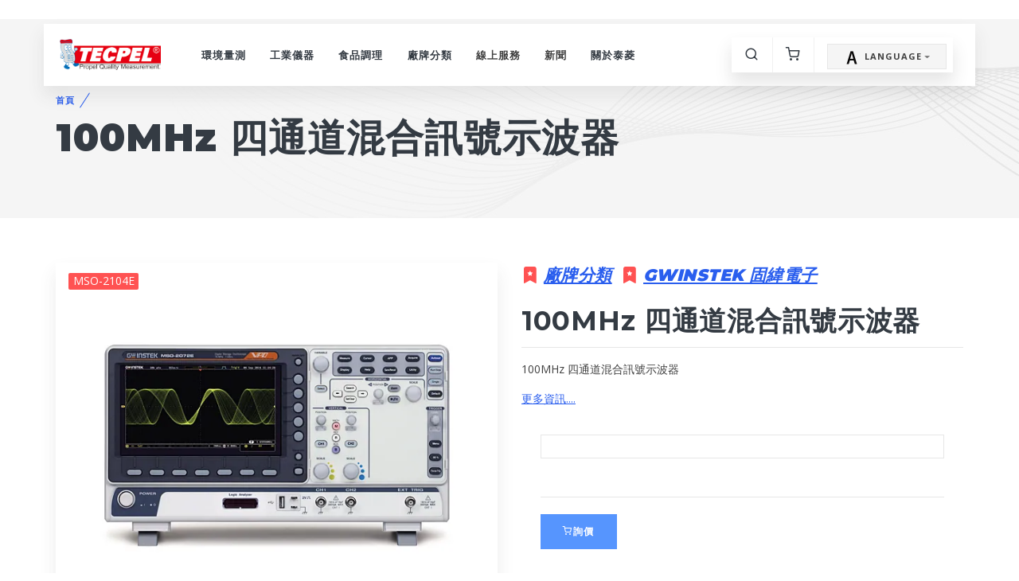

--- FILE ---
content_type: text/html; charset=UTF-8
request_url: https://www.tecpel.com.tw/product/MSO-2104E
body_size: 8253
content:
<!DOCTYPE html>
<html lang="zh-TW">
<head>
    <!-- Html meta -->
    <title> 100MHz 四通道混合訊號示波器</title>
    <meta content="website" property="og:type">
    <meta name="description" content=" 100MHz 四通道混合訊號示波器">
    <meta name="keyword" content=" 100MHz 四通道混合訊號示波器">
    <meta http-equiv="Content-Type" content="text/html;charset=UTF-8">
    <!-- viewport -->
    <meta name="viewport" content="width=device-width, initial-scale=1">
    <!-- TECPEL meta -->
    <meta name="author" content="TECPEL Baiya">
    <!-- Main Theme Styles + Bootstrap -->
    <link rel="stylesheet" media="screen" href="https://www.tecpel.com.tw/common/shop/css/vendor.min.css">
    <link rel="stylesheet" media="screen" href="https://www.tecpel.com.tw/common/shop/css/theme.min.css">
    <!-- Modernizr -->
    <script src="https://www.tecpel.com.tw/common/shop/js/modernizr.min.js"></script>
    <!-- iziToast -->
    <script src="https://www.tecpel.com.tw/common/shop/js/iziToast.min.js"></script>
    <link rel="stylesheet" href="https://www.tecpel.com.tw/common/shop/css/iziToast.min.css">
    <script type="text/javascript" src="https://www.tecpel.com.tw/common/shop/js/default.js"></script>
    <!-- Sweet-Alert  -->
    <script src="https://www.tecpel.com.tw/common/plugins/bower_components/sweetalert/sweetalert2/dist/sweetalert2.js"></script>
    <link rel="stylesheet" href="https://www.tecpel.com.tw/common/plugins/bower_components/sweetalert/sweetalert2/dist/sweetalert2.min.css">
    <script src="https://www.tecpel.com.tw/common/js/sweetalert_common.js"></script>
	
    <link rel="stylesheet" href="https://cdn.jsdelivr.net/npm/bootstrap-icons@1.10.2/font/bootstrap-icons.css">
    <!-- Google meta -->
    <meta name="google-site-verification" content="drVeWQjdLT_LQjzdAx6rr2xqCNPd8E8x03cQwGUvCDk">
    <!-- Google hreflang -->
        <link rel="canonical" hreflang="zh-TW" href="https://www.tecpel.com.tw/product/MSO-2104E" />
    <link rel="alternate" hreflang="x-default" href="https://www.tecpel.com.tw/product/MSO-2104E" />
    <link rel="alternate" hreflang="en" href="https://tecpel.com.tw/product/MSO-2104E&lang=en" />
    <!-- Google tag (gtag.js) -->
    <script async src="https://www.googletagmanager.com/gtag/js?id=UA-143017807-1"></script>
    <script>
    window.dataLayer = window.dataLayer || [];
    function gtag(){dataLayer.push(arguments);}
    gtag('js', new Date());
    gtag('config', 'UA-143017807-1');
    </script>
    <!-- Google tag (gtag.js) -->
    <script async src="https://www.googletagmanager.com/gtag/js?id=AW-1070835814"></script>
    <script> window.dataLayer = window.dataLayer || []; function gtag(){dataLayer.push(arguments);} gtag('js', new Date()); gtag('config', 'AW-1070835814'); </script>
	
	<!-- Google Translate -->
    <script type="text/javascript">
        function googleTranslateElementInit() {
            new google.translate.TranslateElement({
                pageLanguage: 'zh-TW',
                includedLanguages: 'ja,ko,fr,de,it,ru,th,vi',  // 指定語言
                layout: google.translate.TranslateElement.InlineLayout.SIMPLE
            }, 'google_translate_element');
        }
    </script>
    <script type="text/javascript" src="//translate.google.com/translate_a/element.js?cb=googleTranslateElementInit"></script>
    <style>
        /* 自定義樣式使 Google 下拉選單看起來更整潔 */
        #google_translate_element select {
            padding: 5px;
            margin-top: 10px;
            border-radius: 5px;
            border: 1px solid #ccc;
        }
    </style>
</head><body>
    <!-- 頁面 -->
    <div id="Pages_Top"></div>
    <div id="Pages_Menu">
        <section class="container-fluid pt-4" id="PagMenu">
            <div class="offcanvas-container is-triggered offcanvas-container-reverse" id="mobile-menu">
                <span class="offcanvas-close"><i class="fe-icon-x"></i></span>
                <div class="px-4 pb-4">
                    <h6>主選單</h6>
                    <div class="d-flex justify-content-between pt-2">
                        <div class="btn-group w-100 mr-2">
                            <a class="btn btn-secondary btn-sm btn-block dropdown-toggle" href="#" data-toggle="dropdown"><img src="https://www.tecpel.com.tw/common/shop/images/en.png" alt="Language">Language</a>
                            <div class="dropdown-menu" style="min-width: 150px;">
                                <a class="dropdown-item" href="javascript:SetLang('en')"><img src="https://www.tecpel.com.tw/common/shop/images/en.png" alt="English">English</a>
                                <a class="dropdown-item" href="javascript:SetLang('tw')"><img src="https://www.tecpel.com.tw/common/shop/images/cn.png" alt="Chinese">中文</a>
                            </div>
                        </div>
                    </div>
                </div>
                <div class="offcanvas-scrollable-area border-top" style="height:calc(100% - 235px); top: 144px;">
                    <!-- Mobile Menu-->
                    <div class="accordion mobile-menu" id="accordion-menu">
                        <div class="card"><div class="card-header"><a class="mobile-menu-link" href="?class=Thermo_hygrometers_infrared_thermometer_Datalogger">環境量測  </a><a class="collapsed" href="#item0" data-toggle="collapse" aria-expanded="true"></a></div><div class="collapse" id="item0" data-parent="#accordion-menu"><div class="card-body"><ul><li class="dropdown-item"><a href="?class=thermometers">溫度計</a><ul class="mobile-sublevel"><li class="dropdown-item"><li class="dropdown-item"><a href="?class=Infrared_thermometer_IR_digital_gun_type_probe">紅外線溫度計</a></li><li class="dropdown-item"><a href="?class=Thermal_Imaging_Camera">紅外線熱像儀</a></li><li class="dropdown-item"><a href="?class=Temperature_Humidity_Datalogger_Recorder">溫溼度紀錄器</a></li><li class="dropdown-item"><a href="?class=Thermocouple_probes_sensors">熱電偶溫度計</a></li><li class="dropdown-item"><a href="?class=handheld-rtd-thermometer">白金電阻溫度計</a></li></li></ul><li class="dropdown-item"><a href="?class=Thermocouple_probes_sensors">熱電偶感應器</a></li><li class="dropdown-item"><a href="?class=Thermo_Hygrometer_datalogger_WiFi">溫濕度計</a></li><li class="dropdown-item"><a href="?class=Hygrometer">專業型溫溼度計</a></li><li class="dropdown-item"><a href="?class=Large_dgital_displays_industrial_monitor">數位看板顯示器</a></li><li class="dropdown-item"><a href="?class=Anemometer_hot_wire_vane_airflow_manometer">風速計 風量計</a></li><li class="dropdown-item"><a href="?class=Manometer_chart_recorder_DicksonData">大氣壓力,  圓盤式紀錄器,  差壓力計</a></li><li class="dropdown-item"><a href="?class=Sound_Level_Meter">噪音計 dB  分貝計</a></li><li class="dropdown-item"><a href="?class=Illuminometer"> 精準照度測量 </a></li><li class="dropdown-item"><a href="?class=Water_Testing_pH_meters">水質／酸鹼度計</a></li><li class="dropdown-item"><a href="?class=Air_Quality_CO2_Temp_humidity">空氣品質_CO2_溫溼度</a></li><li class="dropdown-item"><a href="?class=Transmitters"> 通訊/ 類比訊號傳送</a></li><li class="dropdown-item"><a href="?class=Laser_Rangefinder">測距儀-雷射</a></li><li class="dropdown-item"><a href="?class=Magnetic_Field_EMF_testers">磁場／高斯計</a></li></li></ul></div></div></div><div class="card"><div class="card-header"><a class="mobile-menu-link" href="?class=Test_Measurement">工業儀器</a><a class="collapsed" href="#item8" data-toggle="collapse" aria-expanded="true"></a></div><div class="collapse" id="item8" data-parent="#accordion-menu"><div class="card-body"><ul><li class="dropdown-item"><li class="dropdown-item"><a href="?class=Power_Supplies">直流電源供應器</a></li><li class="dropdown-item"><a href="?class=Electronic_Loads">直流電子負載</a></li><li class="dropdown-item"><a href="?class=Oscilloscope">桌上型示波器 </a></li><li class="dropdown-item"><a href="?class=Handheld_Portable_Oscilloscopes">掌上型_手持式示波器</a></li><li class="dropdown-item"><a href="?class=Function_Generator_Arbitrary_Synthersized">函數任意波形產生器</a></li><li class="dropdown-item"><a href="?class=LCRmeter">LCR電錶</a></li><li class="dropdown-item"><a href="?class=Desktop_Multimeter">桌上型三用電表</a></li><li class="dropdown-item"><a href="?class=Digital_Multimeter_Recorder_Tester">三用電表</a></li><li class="dropdown-item"><a href="?class=AC_DC_Clamp_meter_Ground_tester">電流鉤錶</a></li><li class="dropdown-item"><a href="?class=Battery_Testers">電池測試器</a></li><li class="dropdown-item"><a href="?class=Insulation_Mega_Ohm_Tester">絕緣／接地阻抗計</a></li><li class="dropdown-item"><a href="?class=Micro_Ohm_Meter">微歐姆計 </a></li><li class="dropdown-item"><a href="?class=4-20mA_Multifunction_Process_Calibrator">多功能程控校正器</a></li><li class="dropdown-item"><a href="/?class=Tachometer_Stroboscope_Vibration_meter">轉速計/ 閃光同步轉速儀/ 震動計</a></li><li class="dropdown-item"><a href="?class=Calibrators">校正器</a></li><li class="dropdown-item"><a href="?class=Phase_sequence_indicator">相序計</a></li><li class="dropdown-item"><a href="?class=Other_Measuring_Equipments_and_Tools">其它測試儀器</a></li><li class="dropdown-item"><a href="?class=Oscilloscope_Probes">示波器探棒</a></li><li class="dropdown-item"><a href="?class=Test_Leads_High_Voltage_probes">測試工具, 高壓探棒</a></li></li></ul></div></div></div><div class="card"><div class="card-header"><a class="mobile-menu-link" href="/?class=Brix_Salinity_meter_Atago">食品調理</a><a class="collapsed" href="#item18" data-toggle="collapse" aria-expanded="true"></a></div><div class="collapse" id="item18" data-parent="#accordion-menu"><div class="card-body"><ul><li class="dropdown-item"><li class="dropdown-item"><a href="?class=Brix_Salinity_meter_Atago">光學 糖度計</a></li><li class="dropdown-item"><a href="?class=Salinity_meters">鹽度計</a></li><li class="dropdown-item"><a href="?class=Laser_infrared_food_thermometer">食品溫度計</a></li></li></ul></div></div></div><div class="card"><div class="card-header"><a class="mobile-menu-link" href="?class=Brands">廠牌分類</a><a class="collapsed" href="#item23" data-toggle="collapse" aria-expanded="true"></a></div><div class="collapse" id="item23" data-parent="#accordion-menu"><div class="card-body"><ul><li class="dropdown-item"><li class="dropdown-item"><a href="?class=APPA">APPA/邁世</a></li><li class="dropdown-item"><a href="?class=ATAGO">ATAGO</a></li><li class="dropdown-item"><a href="?class=Deltatrak">Deltatrak 紀錄器</a></li><li class="dropdown-item"><a href="?class=Dickson_Data">Dickson 美國紀錄器</a></li><li class="dropdown-item"><a href="?class=Gwinstek">Gwinstek 固緯電子</a></li><li class="dropdown-item"><a href="/?class=Lutron"> Lutron  路昌</a></li><li class="dropdown-item"><a href="?class=MASTECH">MASTECH 邁世</a></li><li class="dropdown-item"><a href="?class=TandD">TandD 紀錄器</a></li><li class="dropdown-item"><a href="?class=TECPEL">TECPEL 泰菱電子儀器</a></li><li class="dropdown-item"><a href="?class=TES/PROVA">TES/PROVA 泰仕 </a></li><li class="dropdown-item"><a href="?class=Uni-T">UNI-Trend 優利德 </a></li></li></ul></div></div></div><div class="card"><div class="card-header"><a class="mobile-menu-link" >線上服務</a><a class="collapsed" href="#item29" data-toggle="collapse" aria-expanded="true"></a></div><div class="collapse" id="item29" data-parent="#accordion-menu"><div class="card-body"><ul><li class="dropdown-item"><li class="dropdown-item"><a href="?log=NquiryLetter">線上詢問</a></li><li class="dropdown-item"><a href="?log=repair">商品報修</a></li></li></ul></div></div></div><div class="card"><div class="card-header"><a class="mobile-menu-link" >新聞</a><a class="collapsed" href="#item34" data-toggle="collapse" aria-expanded="true"></a></div><div class="collapse" id="item34" data-parent="#accordion-menu"><div class="card-body"><ul><li class="dropdown-item"><li class="dropdown-item"><a href="?news=new_32">展覽活動</a></li><li class="dropdown-item"><a href="?pag=news">佈告欄</a></li></li></ul></div></div></div><div class="card"><div class="card-header"><a class="mobile-menu-link" href="?service=svc_0">關於泰菱</a><a class="collapsed" href="#item36" data-toggle="collapse" aria-expanded="true"></a></div><div class="collapse" id="item36" data-parent="#accordion-menu"></div></div>                    </div>
                </div>
                <!-- Mobile Cart -->
<div class="offcanvas-container is-triggered offcanvas-container-reverse" id="shopping-cart">
    <span class="offcanvas-close"><i class="fe-icon-x"></i></span>
    <h6 class="px-3">購物車</h6>
    <div class="offcanvas-scrollable-area border-top" style="height:calc(100% - 125px); top: 70px;">
        <div class="widget widget-cart px-3" id="Basket">

            
        </div>
        <hr class="mt-3 mb-3"><div class="d-flex justify-content-between pt-3">
            <a class="btn btn-accent btn-block mt-0 btn-sm" href="https://www.tecpel.com.tw/?pag=cart">前往結賬</a>
        </div>
    </div>
</div>
            </div>
            <div id="Pages_Menu" class="navbar-wrapper navbar-floating navbar-floating navbar-sticky">
                <div class="container">
                    <div class="d-table-cell align-middle pr-md-3"><a class="navbar-brand mr-1" href="https://www.tecpel.com.tw/">
                            <img src="https://www.tecpel.com.tw/common/shop/images/TECPEL_Logo.png" alt="TECPEL LOGO"></a>
                    </div>
                    <div class="d-table-cell align-middle w-100 pl-md-3">
                        <div class="navbar justify-content-end justify-content-lg-between">
                            <!-- Search -->
                            <div class="search-box">
                                <div class="easy-autocomplete eac-round" style="width: 967px;">
                                    <input id="Search" placeholder="請輸入 型號 或 名稱" autocomplete="off">
                                </div>
                                <div class="easy-autocomplete-container" id="eac-container-Search"></div>
                                <span class="search-close"><i class="fe-icon-x"></i></span>
                            </div>
                            <!-- Main Menu-->
                            <ul class="navbar-nav d-none d-lg-block" id="navbar_ul">
                                <li class="nav-item dropdown-toggle"><a class="nav-link" href="?class=Thermo_hygrometers_infrared_thermometer_Datalogger">環境量測  </a><ul class="dropdown-menu"><li class="dropdown-item has-children"><a href="?class=thermometers">溫度計</a><ul class="dropdown-menu"><li class="dropdown-item has-children"><li class="dropdown-item"><a href="?class=Infrared_thermometer_IR_digital_gun_type_probe">紅外線溫度計</a></li><li class="dropdown-item"><a href="?class=Thermal_Imaging_Camera">紅外線熱像儀</a></li><li class="dropdown-item"><a href="?class=Temperature_Humidity_Datalogger_Recorder">溫溼度紀錄器</a></li><li class="dropdown-item"><a href="?class=Thermocouple_probes_sensors">熱電偶溫度計</a></li><li class="dropdown-item"><a href="?class=handheld-rtd-thermometer">白金電阻溫度計</a></li></li></ul><li class="dropdown-item"><a href="?class=Thermocouple_probes_sensors">熱電偶感應器</a></li><li class="dropdown-item"><a href="?class=Thermo_Hygrometer_datalogger_WiFi">溫濕度計</a></li><li class="dropdown-item"><a href="?class=Hygrometer">專業型溫溼度計</a></li><li class="dropdown-item"><a href="?class=Large_dgital_displays_industrial_monitor">數位看板顯示器</a></li><li class="dropdown-item"><a href="?class=Anemometer_hot_wire_vane_airflow_manometer">風速計 風量計</a></li><li class="dropdown-item"><a href="?class=Manometer_chart_recorder_DicksonData">大氣壓力,  圓盤式紀錄器,  差壓力計</a></li><li class="dropdown-item"><a href="?class=Sound_Level_Meter">噪音計 dB  分貝計</a></li><li class="dropdown-item"><a href="?class=Illuminometer"> 精準照度測量 </a></li><li class="dropdown-item"><a href="?class=Water_Testing_pH_meters">水質／酸鹼度計</a></li><li class="dropdown-item"><a href="?class=Air_Quality_CO2_Temp_humidity">空氣品質_CO2_溫溼度</a></li><li class="dropdown-item"><a href="?class=Transmitters"> 通訊/ 類比訊號傳送</a></li><li class="dropdown-item"><a href="?class=Laser_Rangefinder">測距儀-雷射</a></li><li class="dropdown-item"><a href="?class=Magnetic_Field_EMF_testers">磁場／高斯計</a></li></li></ul></li><li class="nav-item dropdown-toggle"><a class="nav-link" href="?class=Test_Measurement">工業儀器</a><ul class="dropdown-menu"><li class="dropdown-item has-children"><li class="dropdown-item"><a href="?class=Power_Supplies">直流電源供應器</a></li><li class="dropdown-item"><a href="?class=Electronic_Loads">直流電子負載</a></li><li class="dropdown-item"><a href="?class=Oscilloscope">桌上型示波器 </a></li><li class="dropdown-item"><a href="?class=Handheld_Portable_Oscilloscopes">掌上型_手持式示波器</a></li><li class="dropdown-item"><a href="?class=Function_Generator_Arbitrary_Synthersized">函數任意波形產生器</a></li><li class="dropdown-item"><a href="?class=LCRmeter">LCR電錶</a></li><li class="dropdown-item"><a href="?class=Desktop_Multimeter">桌上型三用電表</a></li><li class="dropdown-item"><a href="?class=Digital_Multimeter_Recorder_Tester">三用電表</a></li><li class="dropdown-item"><a href="?class=AC_DC_Clamp_meter_Ground_tester">電流鉤錶</a></li><li class="dropdown-item"><a href="?class=Battery_Testers">電池測試器</a></li><li class="dropdown-item"><a href="?class=Insulation_Mega_Ohm_Tester">絕緣／接地阻抗計</a></li><li class="dropdown-item"><a href="?class=Micro_Ohm_Meter">微歐姆計 </a></li><li class="dropdown-item"><a href="?class=4-20mA_Multifunction_Process_Calibrator">多功能程控校正器</a></li><li class="dropdown-item"><a href="/?class=Tachometer_Stroboscope_Vibration_meter">轉速計/ 閃光同步轉速儀/ 震動計</a></li><li class="dropdown-item"><a href="?class=Calibrators">校正器</a></li><li class="dropdown-item"><a href="?class=Phase_sequence_indicator">相序計</a></li><li class="dropdown-item"><a href="?class=Other_Measuring_Equipments_and_Tools">其它測試儀器</a></li><li class="dropdown-item"><a href="?class=Oscilloscope_Probes">示波器探棒</a></li><li class="dropdown-item"><a href="?class=Test_Leads_High_Voltage_probes">測試工具, 高壓探棒</a></li></li></ul></li><li class="nav-item dropdown-toggle"><a class="nav-link" href="/?class=Brix_Salinity_meter_Atago">食品調理</a><ul class="dropdown-menu"><li class="dropdown-item has-children"><li class="dropdown-item"><a href="?class=Brix_Salinity_meter_Atago">光學 糖度計</a></li><li class="dropdown-item"><a href="?class=Salinity_meters">鹽度計</a></li><li class="dropdown-item"><a href="?class=Laser_infrared_food_thermometer">食品溫度計</a></li></li></ul></li><li class="nav-item dropdown-toggle"><a class="nav-link" href="?class=Brands">廠牌分類</a><ul class="dropdown-menu"><li class="dropdown-item has-children"><li class="dropdown-item"><a href="?class=APPA">APPA/邁世</a></li><li class="dropdown-item"><a href="?class=ATAGO">ATAGO</a></li><li class="dropdown-item"><a href="?class=Deltatrak">Deltatrak 紀錄器</a></li><li class="dropdown-item"><a href="?class=Dickson_Data">Dickson 美國紀錄器</a></li><li class="dropdown-item"><a href="?class=Gwinstek">Gwinstek 固緯電子</a></li><li class="dropdown-item"><a href="/?class=Lutron"> Lutron  路昌</a></li><li class="dropdown-item"><a href="?class=MASTECH">MASTECH 邁世</a></li><li class="dropdown-item"><a href="?class=TandD">TandD 紀錄器</a></li><li class="dropdown-item"><a href="?class=TECPEL">TECPEL 泰菱電子儀器</a></li><li class="dropdown-item"><a href="?class=TES/PROVA">TES/PROVA 泰仕 </a></li><li class="dropdown-item"><a href="?class=Uni-T">UNI-Trend 優利德 </a></li></li></ul></li><li class="nav-item dropdown-toggle"><a class="nav-link" >線上服務</a><ul class="dropdown-menu"><li class="dropdown-item has-children"><li class="dropdown-item"><a href="?log=NquiryLetter">線上詢問</a></li><li class="dropdown-item"><a href="?log=repair">商品報修</a></li></li></ul></li><li class="nav-item dropdown-toggle"><a class="nav-link" >新聞</a><ul class="dropdown-menu"><li class="dropdown-item has-children"><li class="dropdown-item"><a href="?news=new_32">展覽活動</a></li><li class="dropdown-item"><a href="?pag=news">佈告欄</a></li></li></ul></li><li class="nav-item dropdown-toggle"><a class="nav-link" href="?service=svc_0">關於泰菱</a></li></li>                            </ul>

                            <div>
                                <ul class="navbar-buttons d-inline-block align-middle mr-lg-2">
                                    <li class="d-block d-lg-none">
                                        <!-- menu -->
                                        <a href="#mobile-menu" data-toggle="offcanvas"><i class="fe-icon-menu"></i></a>
                                    </li>
                                    <li>
                                        <!-- search -->
                                        <a href="#" data-toggle="search"><i class="fe-icon-search"></i></a>
                                    </li>
                                    <li>
                                        <!-- cart -->
                                        <a href="#shopping-cart" data-toggle="offcanvas"><i class="fe-icon-shopping-cart"></i></a>
                                        <span class="badge badge-danger" id="CartQ"></span>
                                    </li>
                                    <li>
                                        <!-- Language -->
                                        <div class="ml-3 d-flex justify-content-between pt-2">
                                            <div class="btn-group w-100 mr-2">
                                                <a class="btn btn-secondary btn-sm btn-block dropdown-toggle" data-toggle="dropdown"><img src="https://www.tecpel.com.tw/common/shop/images/en.png">Language</a>
                                                <div class="dropdown-menu" style="min-width: 150px;" id="SetLang">
                                                    <a class="dropdown-item" href="javascript:SetLang('tw')"><img src="https://www.tecpel.com.tw/common/shop/images/cn.png"><b>中文</b></a>
                                                    <a class="dropdown-item" href="javascript:SetLang('en')"><img src="https://www.tecpel.com.tw/common/shop/images/en.png" alt="English"><b>English</b></a>
												  <a class="dropdown-item" id="google_translate_element"></a>
                                                </div>
                                            </div>
                                        </div>
                                    </li>
                                </ul>
                            </div>
                        </div>
                    </div>
                </div>
            </div>
        </section>
    </div><div id="Pages_Body">
    <section id="model">
        <div class="pt-5 page-title d-flex" aria-label="Page title" style="background-image: url('https://www.tecpel.com.tw/common/shop/images/shop-pattern.jpg');">
            <div class="container text-left align-self-center">
                <nav aria-label="breadcrumb"><ol class="pt-3 breadcrumb"><li class="breadcrumb-item"><a href="https://www.tecpel.com.tw/">首頁</a></li>
                        <li class="breadcrumb-item"><a href="https://www.tecpel.com.tw/"></a></li>
                    </ol></nav><h1>100MHz 四通道混合訊號示波器</h1>
            </div>
        </div>

                    <div class="container mb-2">
                <div class="row">

                    <div class="col-md-6 pb-5">
                        <div class="product-gallery" id="ModelPhoto">
                            <span class="badge badge-danger text-md font-weight-normal">MSO-2104E</span>
                            <div class="product-carousel owl-carousel">

                                                                                                            <a class="gallery-item" href="https://www.tecpel.com.tw/upload/image/product/MSO-2072E_m1.webp" data-fancybox="gallery1" data-hash="photo0">
                                            <img src="https://www.tecpel.com.tw/upload/image/product/MSO-2072E_m1.webp" alt="100MHz 四通道混合訊號示波器">
                                        </a>
                                                                            <a class="gallery-item" href="https://www.tecpel.com.tw/upload/image/product/MSO-2104E_m2.webp" data-fancybox="gallery1" data-hash="photo1">
                                            <img src="https://www.tecpel.com.tw/upload/image/product/MSO-2104E_m2.webp" alt="100MHz 四通道混合訊號示波器">
                                        </a>
                                                                    
                            </div>
                            <ul class="product-thumbnails">

                                                                                                            <li class="active">
                                            <a href="#photo0">
                                                <img src="https://www.tecpel.com.tw/upload/image/product/MSO-2072E_m1.webp" alt="100MHz 四通道混合訊號示波器">
                                            </a>
                                        </li>
                                                                            <li class="active">
                                            <a href="#photo1">
                                                <img src="https://www.tecpel.com.tw/upload/image/product/MSO-2104E_m2.webp" alt="100MHz 四通道混合訊號示波器">
                                            </a>
                                        </li>
                                                                    
                            </ul>
                        </div>
                    </div>

                    <div class="col-md-6 pb-5">
                        <div class="product-meta h5" id="Label">

                                                                                                <i class="bi bi-bookmark-star-fill text-danger">
                                        <a class="text-primary" href="https://www.tecpel.com.tw/?class=Brands">廠牌分類</a>
                                    </i>
                                                                    <i class="bi bi-bookmark-star-fill text-danger">
                                        <a class="text-primary" href="https://www.tecpel.com.tw/?class=Gwinstek">GWINSTEK 固緯電子 </a>
                                    </i>
                                                            
                        </div>

                        <h2 class="h3 font-weight-bold" id="Name"><a>100MHz 四通道混合訊號示波器 </a></h2>
                        <h3 class="h4 font-weight-light"></h3>

                        <hr class="mb-2">
                        <p class="text-muted" id="Depict">
                            <a><p>100MHz 四通道混合訊號示波器</p></a>
                        </p>
                        <a href="#Introduction" class="scroll-to">更多資訊....</a>

                        <div class="card-body" id="File">

                            <ul class="nav nav-tabs nav-tabs-bordered" role="tablist">

                                
                            </ul>
                            <div class="tab-content">

                                
                            </div>

                        </div>

                        <div class="card-body" id="Cart">
                            <hr class="mb-2"><div class="d-flex flex-wrap justify-content-between align-items-center">
                                <div class="mt-2 mb-2 h2">                                    
                                    <!--<button type="button" class="btn btn-danger" onclick="" model="MSO-2104E"><icon class="fe-icon-heart"></icon>加入喜愛</button>-->
                                    <button type="button" class="btn btn-info" onclick="addProd(this)" model="MSO-2104E"><icon class="fe-icon-shopping-cart"></icon>詢價</button>
                                </div>
                            </div>
                        </div>
                    </div>
                </div>

                <div class="row bg-secondary" id="Introduction">
                    <div class="col-md-6">

                        
                            <h3 class="h5 mt-3">產品簡介</h3>

                            <a>100MHz 四通道混合訊號示波器</a>

                        
                                                    <h5>&nbsp;</h5>
                        
                    </div>

                    <div class="col-md-6">

                                                    <h5>&nbsp;</h5>
                        
                                                    <h5>&nbsp;</h5>
                        
                    </div>
                </div>

                <div class="row" id="Raise"></div>

                <div class="row">

                    
                        <h5>&nbsp;</h5>

                    
                </div>
            </div>
        
    </section>
</div><div id="Pages_Footer">
    <section class="container bg-dark pt-4" id="PagFooter"><!-- Footer-->
        <div class="container">
            <div class="row d-lg-flex bg-dark">
                <div class="col-md-4 py-5 px-4">
                    <div class="mx-auto text-center">
                        <h6 class="text-white text-uppercase text-center">關於我們</p>泰菱有限公司</h6>
                        <ul class="list-unstyled text-white">
                            <li><span>公司電話:</span><i class="fe-icon-phone"></i><a class="text-warning" href="tel:+886-2-2218-3111">(02)2218-3111</a></li>
                            <li><span>公司傳真:</span><i class="fe-icon-printer"></i><a class="text-light" href="fsx:+886-2-2218-3222">(02)2218-3222</a></li>
                            <li><span>智慧網頁:</span><i class="fe-icon-home"></i><span> <a class="text-info" href="https://www.oka.com.tw/">www.oka.com.tw</a></span></li>
                            <li><span>統編:</span></i><span><a class="text-light">23744685</a></span></li>
                            <li><span>公司地址:</span><i class="fe-icon-map-pin"></i><span><a class="text-light" href="https://www.google.com.tw/maps/place/TECPEL+CO.,+LTD.+Factory/@24.9837907,121.5324479,17z/data=!3m1!4b1!4m5!3m4!1s0x3442aa2e1f696d8b:0x9a0733b015bc5af!8m2!3d25.023576!4d121.548343">23141新北市新店區民權路130巷12號3樓</a></span></li>
                        </ul>
                        <div class="widget pt-3 mb-4">
                            <a class="social-btn sb-style-6 sb-facebook sb-light-skin" href="https://www.facebook.com/TECPELCO/"><i class="socicon-facebook"></i></a>
                            <a class="social-btn sb-style-6 sb-twitter sb-light-skin" href="https://twitter.com/tecpelco"><i class="socicon-twitter"></i></a>
                            <a class="social-btn sb-style-6 sb-dribbble sb-light-skin" href="http://www.linkedin.com/in/tecpel"><i class="socicon-linkedin"></i></a>
                            <a class="social-btn sb-style-6 sb-instagram sb-light-skin" href="#"><i class="socicon-youtube"></i></a>
                            <a class="social-btn sb-style-6 sb-behance sb-light-skin" href="#"><i class="socicon-info"></i></a>
                        </div>
                    </div>
                </div>
                <div class="col-md-4 py-5 px-4">
                    <div class="mx-auto text-center">
                        <h6 class="text-white text-uppercase text-center">直營門市</h6>
                        <ul class="list-unstyled text-white">
                            <li><span>光華門市 服務電話:</span><i class="fe-icon-phone"></i><a class="text-warning" href="tel:+886-2-2341-0130"> (02) 2341-0130</a></li>
                            <li><span>光華門市 地址:</span> <i class="fe-icon-map-pin"></i><a class="text-light" href="https://goo.gl/maps/xKDRBSW5BJs" target="_blank"> 100 台北市中正區新生南路一段六號地下二樓 13室</a></li>
                            <li><span>新天地門市 服務電話:</span><i class="fe-icon-phone"></i><a class="text-warning" href="tel:+886-2-2394-5866"> (02) 2394-5866</a></li>
                            <li><span>新天地門市 地址:</span> <i class="fe-icon-map-pin"></i><a class="text-light" href="https://goo.gl/maps/xKDRBSW5BJs" target="_blank"> 100 台北市中正區市民大道三段8號4樓 22室</a></li>
                        </ul>
                    </div>
                </div>
                <div class="col-md-4 py-5 px-4">
                    <div class="mx-auto text-center">
                        <h6 class="text-white text-uppercase text-center">訂閱產品資訊</h6>
                        <p class="text-sm text-white opacity-60 text-center pb-1">獲得我們產品的型號，以及新產品的相關訊息。</p>
                        <form class="input-group" id="Subscribe">
                            <input class="form-control form-control-light-skin" type="email" id="email" name="email" placeholder="@E-Mmail">
                            <div class="input-group-append">
                                <a class="btn btn-primary" href="javascript:subscribe()"><i class="fe-icon-mail"></i> 送出</a>
                            </div>
                        </form>
                    </div>
                </div>
                <div class="col-md-12">
                    <p class="text-sm text-white text-center pb-1">泰菱有限公司 版權所有 轉載必究
copyright © TECPEL CO.,LTD. All Rights Reserved.</p>
                </div>
            </div>
        </div>
    </section>
</div>
<!-- Modal -->
<div class="modal fade" id="PamgModal" tabindex="-1" role="dialog" aria-labelledby="PamgModal" aria-hidden="true">
    <div class="modal-dialog modal-dialog-centered" role="document">
        <div class="modal-content"></div>
    </div>
</div>

<div class="modal fade" id="loading" tabindex="-1" role="dialog" aria-labelledby="exampleModalLabel1" data-backdrop="static" data-keyboard="false">
    <div class="modal-dialog modal-dialog-centered" role="document">
        <div class="wait_loading_modal_body ">

	        <!-- <div class="modal-content" > -->
	            <div style="margin-top: 65%;margin-left: 45%;"><i style="font-size: 50px;color: white;" class="fa fa-spinner fa-pulse"></i></div>
	        <!-- </div> -->

        </div>
    </div>
</div>
<!-- 置頂鍵 -->
<a class="scroll-to-top-btn" href="#"><i class="fe-icon-chevron-up"></i></a>
<!-- 訊息 -->
<div class="iziToast-wrapper iziToast-wrapper-topRight"></div>
<div class="site-backdrop"></div>
<!-- CSS -->
<style type="text/css">
    a {
        white-space: pre-line;
        /*\n換行*/
    }

    .carousel-caption {
        width: auto;
        left: 0%;
        right: 0%;
    }
</style>
<!-- Global site tag (gtag.js) - Google Analytics -->
<script async src="https://www.googletagmanager.com/gtag/js?id=UA-143017807-1">
    window.dataLayer = window.dataLayer || [];

    function gtag() {
        dataLayer.push(arguments);
    }
    gtag('js', new Date());
    gtag('config', 'UA-143017807-1');
</script>
<!-- JavaScript (jQuery) libraries, plugins and custom scripts-->
<script src="https://www.tecpel.com.tw/common/shop/js/vendor.min.js"></script>
<script src="https://www.tecpel.com.tw/common/shop/js/theme.min.js"></script>
<script type="text/javascript">
    /* 產品搜尋 */
    // var options={
    //     url:function(phrase) {
    //         return "";
    //     },
    //     getValue: function(element) {
    //         return element.Model+element.Text;
    //     },
    //     ajaxSettings: {
    //         dataType: "json",
    //         method: "POST",
    //         data: {
    //             dataType: "json"
    //         }
    //     },
    //     list: {
    //         match: {
    //             enabled: true
    //         },
    //         maxNumberOfElements:8
    //     },
    //     template: {
    //         type: "custom",
    //         method: function(value, item){
    //         return "<a href='?model="+item.Model+"'><img src='image/product/"+item.Model+"_s.png' width='120'>"+value+"";
    //         }
    //     },
    //     preparePostData: function(data){
    //         data.submit="SearchForm";
    //         data.search=document.getElementById("Search").value;
    //         return data;
    //     },
    //     requestDelay: 300
    // };
    // $("#Search").easyAutocomplete(options);

    $(document).ready(function() {
        $('#Search').keyup(function() {
            $.ajax({
                type: "GET",
                url: "https://www.tecpel.com.tw/Home/search",
                data: {
                    search: $(this).val()
                },
                success: function(result) {
                    $('#eac-container-Search').replaceWith(result);
                }
            });
        });

        $(document).on('change', '.cart-item-qty', function() {
            var model = $(this).attr('model');
            var val = $(this).val();
            updateCart(model, val);
        });
    });

    function SetLang(la) {
        $.ajax({
            type: "GET",
            url: "https://www.tecpel.com.tw/Home/setLang",
            data: {
                language: la
            },
            success: function(result) {
                location.reload();
            }
        });
    }

    function subscribe() {
        var form = $('#Subscribe');
        var url = 'https://www.tecpel.com.tw/Home/subscribe';
        $.ajax({
            type: "POST",
            url: url,
            data: form.serializeArray(),
            success: function(result) {
                result = $.parseJSON(result);
                if (result['code'] == 1) {
                    SwalAlert.Notify(result.message);
                    $('#email').val('');
                } else {
                    SwalAlert.SwalWarning(result.message);
                }
            }
        });
    }

    function addProd(prod) {
        $.ajax({
            type: "POST",
            url: "https://www.tecpel.com.tw/Home/addCart",
            data: {
                model: $(prod).attr('model')
            },
            success: function(result) {
                result = $.parseJSON(result);
                if (result.code == 1) {
                    SwalAlert.Notify(result.message);
                    setTimeout(function() {
                        location.reload();
                    }, 1500);
                } else {
                    SwalAlert.SwalWarning(result.message);
                }
            }
        });
    }

    function updateCart(model, qty = 0) {
        $.ajax({
            type: "POST",
            url: "https://www.tecpel.com.tw/Home/updateCart",
            data: {
                model: model,
                qty: qty
            },
            success: function(result) {
                result = $.parseJSON(result);
                if (result.code == 1) {
                    SwalAlert.Notify(result.message);
                    setTimeout(function() {
                        location.reload();
                    }, 1500);
                } else {
                    SwalAlert.SwalWarning(result.message);
                }
            }
        });
    }
</script>
</body>

</html>

--- FILE ---
content_type: text/javascript
request_url: https://www.tecpel.com.tw/common/js/sweetalert_common.js
body_size: 1318
content:

function SwalAlert()
{
    this.Close=function (){
        Swal.close();
    }

    /*
        *必填
        type
        url 
    */
    this.AfterConfirmUrl = function (type,url,time=null,title='',text='')
    {
        if(time>0){
          time=time*1000;
        }
        //console.log(time);
        Swal.fire({
            title: title,
            text: text,
            type: type,
            timer: time,
            onClose: () => {
                location.href = url;
            }
        })
    }

    this.SwalWarning = function (title='',text='')
    {
        Swal.fire({
            title: title,
            text: text,
            type: 'warning',
        });
    }

    this.SwalSuccess = function (title='',text='')
    {
        Swal.fire({
            title: title,
            text: text,
            type: 'success',
        });
    }

    this.Notify = function (title='',text='',timer=1500)
    {
        Swal.fire({
          position: 'center',
          type: 'success',
          title: title,
          showConfirmButton: false,
          timer: timer
        });
    }

    this.Note = function (title='',text='')
    {
        Swal.fire({
          position: 'center',
          type: 'warning',
          title: title,
          showConfirmButton: false,
          timer: 1500
        });
    }

    this.Failed = function (title='',text='')
    {
        Swal.fire({
          position: 'center',
          type: 'error',
          title: title,
          showConfirmButton: false,
          timer: 2000
        });
    }

    this.AutoWarningClose = function (title='',text='',closetime=1.5)
    {
        if(closetime>0){
            closetime=closetime*1000;
        }
        Swal.fire({
            type: 'warning',
            title: title,
            showConfirmButton: false,
            timer: closetime
        });
    }

    this.AutoSuccessClose = function (title='',text='',closetime=1.5)
    {
        if(closetime>0){
            closetime=closetime*1000;
        }
        Swal.fire({
            type: 'success',
            title: title,
            showConfirmButton: false,
            timer: closetime
        });
    }

    this.loading = function (text='')
    {
        return Swal.fire({
            title: '<i class="fa fa-spinner fa-pulse"></i>',
            text: text,
            allowOutsideClick: false,
            showConfirmButton: false
        });
    }


    /*
    SwalAlert.Confirm('發布關閉',"關閉後無法再回應內容",'確認關閉','取消').then(function(result){
            console.log(result);
            if(result===1){}
    });
    */
    this.Confirm = function (title='確認?',text='',confirm_text='confirm',close_text='close',type='question')
    {

        return Swal.fire({
            title: title,
            html: text,
            type: type,
            showCancelButton: true,
            cancelButtonColor: '#d33',
            cancelButtonText: close_text,
            confirmButtonColor: '#3085d6',
            confirmButtonText: confirm_text,
           // confirmButtonClass: 'btn btn-success',
            reverseButtons: true,
        }).then((result) => {
            if (result.value) {
                return 1;
            } else{
                // Read more about handling dismissals
                switch(result.dismiss)
                {
                    case Swal.DismissReason.cancel :
                        return -1;
                        break;
                    case Swal.DismissReason.backdrop :
                        return -2;
                        break;
                    case Swal.DismissReason.close :
                        return -3;
                        break;
                    case Swal.DismissReason.esc :
                        return -4;
                        break;
                    case Swal.DismissReason.timer :
                        return -5;
                        break;                                   
                }
             }
        })
     

    }

    //step info => step
    //step [input: 'text',title,text]
    /*  example:
        step=[  {title: 'Question 1',return_id:'a',text: 'Chaining swal2 modals is easy'},
                {title: 'Question 2',return_id:'b',text: 'Chaining swal2 modals is easy'},
                {title: 'Question 3',return_id:'c',text: 'Chaining swal2 modals is easy'}
            ]
        SwalAlert.Step(step).then(function(result){
            console.log(result);
        });
    */

    this.Step =function (step)
    {
        if(step.length>0){
            var progressStep=[];
            var i;
            //自動設定queue數量
            for (i = 0; i < step.length; i++) { 
              progressStep.push(i+1);
            }
            return Swal.mixin({
                input: 'text', //預設欄位型態
                showCancelButton: true,
                confirmButtonText: 'Next &rarr;',
                progressSteps: progressStep,
                progressStepsDistance: '80px'
            }).queue(step).then((result) => {
                if (result.value) {
                    var return_result={};
                    //回傳queue的資料
                    for (i = 0; i < step.length; i++) { 
                        console.log(step[i]);
                       return_result[step[i].return_id]=result.value[i];
                    }
                    return return_result;
                }
            })
        }else{
            return false;    
        }

        
    }


}







var SwalAlert = new SwalAlert();

